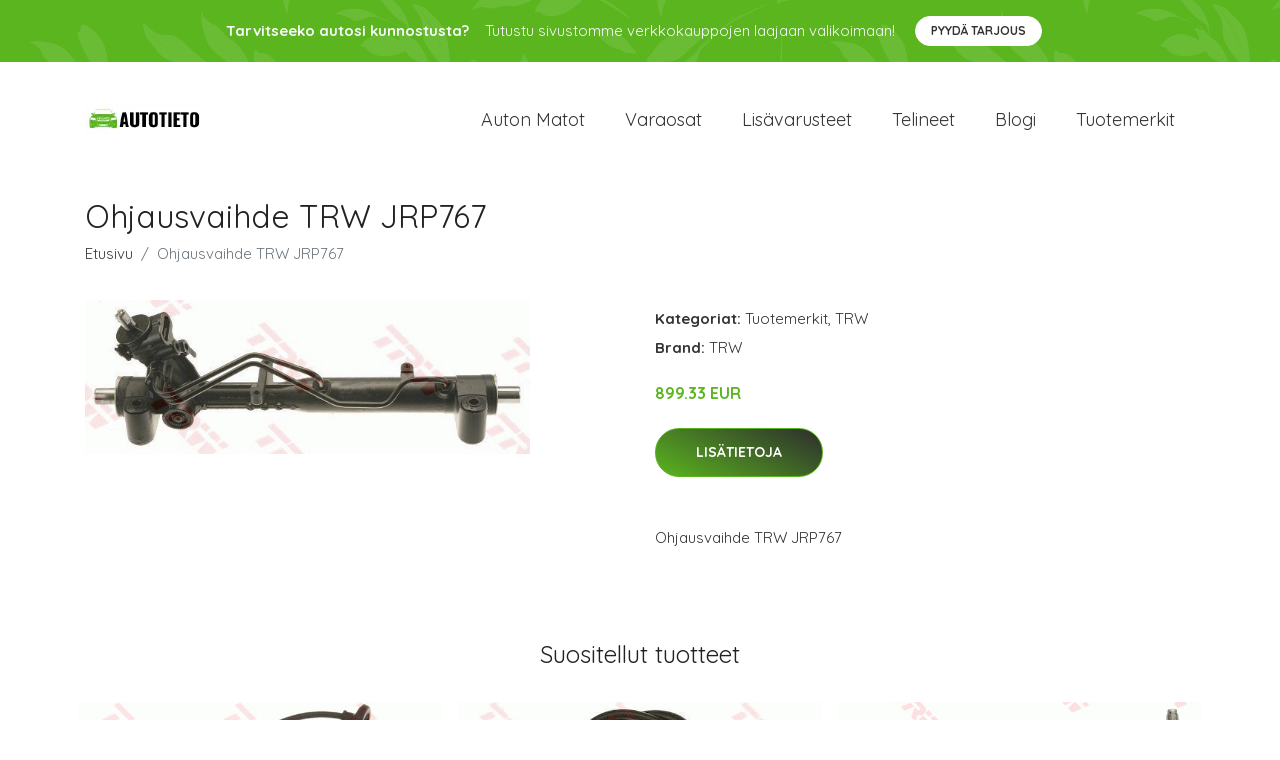

--- FILE ---
content_type: text/plain
request_url: https://www.google-analytics.com/j/collect?v=1&_v=j102&a=346911668&t=pageview&_s=1&dl=https%3A%2F%2Fautotieto.net%2Fp%2Fohjausvaihde-trw-jrp767%2F&ul=en-us%40posix&dt=Osta%20Ohjausvaihde%20TRW%20JRP767%20netist%C3%A4%20%7C%20Autotieto.net&sr=1280x720&vp=1280x720&_u=YEBAAEABAAAAACAAI~&jid=1485520245&gjid=297902012&cid=868259872.1768634756&tid=UA-158186066-60&_gid=2125937316.1768634756&_r=1&_slc=1&gtm=45He61e1h1n81N6KL828v853373167za200zd853373167&gcd=13l3l3l3l1l1&dma=0&tag_exp=103116026~103200004~104527906~104528501~104684208~104684211~105391252~115938465~115938469~116682877~117041588&z=1912877975
body_size: -450
content:
2,cG-7JZWZTCFFP